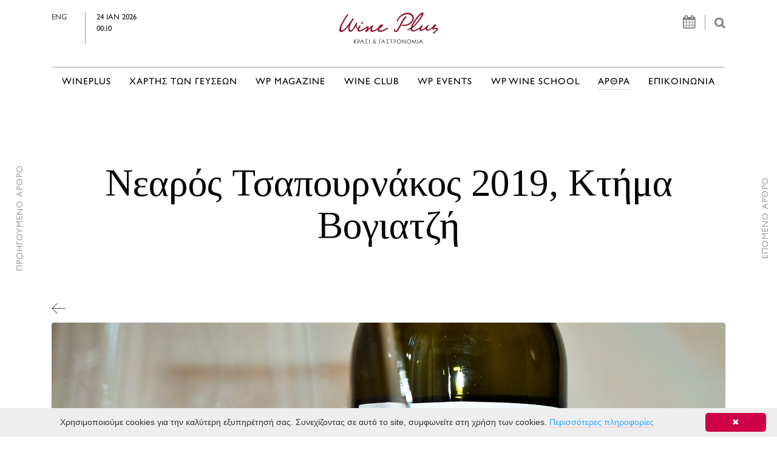

--- FILE ---
content_type: text/html; charset=UTF-8
request_url: https://wineplus.gr/el/articles/%CE%93%CE%B5%CF%85%CF%83%CF%84%CE%B9%CE%BA%CE%AD%CF%82_%CE%B4%CE%BF%CE%BA%CE%B9%CE%BC%CE%AD%CF%82-%CE%9D%CE%B5%CE%B1%CF%81%CF%8C%CF%82-%CE%A4%CF%83%CE%B1%CF%80%CE%BF%CF%85%CF%81%CE%BD%CE%AC%CE%BA%CE%BF%CF%82-2019-%CE%9A%CF%84%CE%AE%CE%BC%CE%B1-%CE%92%CE%BF%CE%B3%CE%B9%CE%B1%CF%84%CE%B6%CE%AE.158/
body_size: 19531
content:
<!DOCTYPE html>
<html lang="en">
    <head>
        <meta charset="utf-8">
        <meta http-equiv="X-UA-Compatible" content="IE=edge">
        <meta name="viewport" content="width=device-width, initial-scale=1">
        
        <meta name="description" content='Η οικογένεια Βογιατζή έχει τη δική της ιστορία στο οινεμπόριο, που καταγράφεται στις αρχές του προηγούμενου αιώνα. Από την τρίτη γενιά, ο Γιάννης μετά από σπουδές στην οινολογία στο πανεπιστήμιο του Bordeaux της Γαλλίας και σημαντική εμπειρία στην ελληνική οινοπαραγωγή, με τον αδερφό του Νίκο, μηχανολόγο, αποφάσισαν να επιστρέψουν στον Βελβεντό δημιουργώντας έναν νέο ιδιόκτητο αμπελώνα βιολογικής καλλιέργειας (7,8 ha) και ένα σύγχρονο οινοποιείο στην είσοδο της κωμόπολης, κοντά στη λίμνη Πολυφύτου. <br /><br />Μια επίσκεψη στο κτήμα περιλαμβάνει περίπατο στον αμπελώνα, ξενάγηση στο οινοποιείο και προβολή ενός πολυθεάματος με πολλαπλό ενδιαφέρον. Μέσα από τις φωτογραφίες και την αφήγηση, ξετυλίγεται φύλλο-φύλλο η ιστορία του τόπου και της οικογένειας, η δημιουργία του αμπελώνα και των κρασιών του κτήματος, η φιλοσοφία και η οινολογική άποψη των δημιουργών. Ολοκληρώνεται με τη γευστική δοκιμή των κρασιών τους.'>
        <meta name="keywords" content="">
        <meta NAME="Author" CONTENT="Wineplus">
        <meta NAME="Generator" CONTENT="Apogee Essence CMS">
         
        <meta property="og:url"   content="https://wineplus.gr/el/articles/Γευστικές_δοκιμές-Νεαρός-Τσαπουρνάκος-2019-Κτήμα-Βογιατζή.158/" />
        
        
        <meta property="og:title" content="Wineplus - Γευστικές δοκιμές - Νεαρός Τσαπουρνάκος 2019, Κτήμα Βογιατζή"/>
        <meta http-equiv="Content-Security-Policy" content="upgrade-insecure-requests">
        
        <meta property="og:description" content='Η οικογένεια Βογιατζή έχει τη δική της ιστορία στο οινεμπόριο, που καταγράφεται στις αρχές του προηγούμενου αιώνα. Από την τρίτη γενιά, ο Γιάννης μετά από σπουδές στην οινολογία στο πανεπιστήμιο του Bordeaux της Γαλλίας και σημαντική εμπειρία στην ελληνική οινοπαραγωγή, με τον αδερφό του Νίκο, μηχανολόγο, αποφάσισαν να επιστρέψουν στον Βελβεντό δημιουργώντας έναν νέο ιδιόκτητο αμπελώνα βιολογικής καλλιέργειας (7,8 ha) και ένα σύγχρονο οινοποιείο στην είσοδο της κωμόπολης, κοντά στη λίμνη Πολυφύτου. <br /><br />Μια επίσκεψη στο κτήμα περιλαμβάνει περίπατο στον αμπελώνα, ξενάγηση στο οινοποιείο και προβολή ενός πολυθεάματος με πολλαπλό ενδιαφέρον. Μέσα από τις φωτογραφίες και την αφήγηση, ξετυλίγεται φύλλο-φύλλο η ιστορία του τόπου και της οικογένειας, η δημιουργία του αμπελώνα και των κρασιών του κτήματος, η φιλοσοφία και η οινολογική άποψη των δημιουργών. Ολοκληρώνεται με τη γευστική δοκιμή των κρασιών τους.'/>
        <meta property="og:type" content="website" />
        <meta property="og:image" content="https://wineplus.gr/files/repository/20200210121221_Nearos_Tsapournakos_1110_2.jpg" />

        <meta property="og:image:secure_url" content="https://wineplus.gr/files/repository/20200210121221_Nearos_Tsapournakos_1110_2.jpg" />

        <meta property="og:image:type" content="files/repository/" />
        <meta property="og:image:width" content="200" />
        <meta property="og:image:height" content="200" />
        
        
        <meta name="twitter:card" content="summary_large_image">
        <meta name="twitter:site" content="Wineplus">
        <meta name="twitter:title" content="Wineplus - Γευστικές δοκιμές - Νεαρός Τσαπουρνάκος 2019, Κτήμα Βογιατζή">
        <meta name="twitter:description" content=" ">
        <meta name="twitter:image" content="https://wineplus.gr/files/repository/20200210121221_Nearos_Tsapournakos_1110_2.jpg">
        
        <link rel="shortcut icon" type="image/png" href="https://wineplus.gr/files/favicon.png"/>
        
        <!-- Font Awesome -->
        <link rel="stylesheet" href="https://maxcdn.bootstrapcdn.com/font-awesome/4.5.0/css/font-awesome.min.css">
        <script src="https://ajax.googleapis.com/ajax/libs/jquery/1.12.0/jquery.min.js"></script>
        
        <!-- Tinos Google Fonts -->
        <link href="https://fonts.googleapis.com/css?family=Tinos&subset=greek" rel="stylesheet">
        
        <!-- Bootstrap -->  
        <script src="https://iota.apogee.gr/jquery/tether.min.js"></script>  
        <script src="//iota.apogee.gr/bootstrap-4.0.0-alpha.6-dist/js/bootstrap.min.js"></script>
        <link rel="stylesheet" href="//iota.apogee.gr/bootstrap-4.0.0-alpha.6-dist/css/bootstrap.min.css">
        
        <!-- Remove accent from greek uppercase letters -->
        <script src="https://wineplus.gr/files/js/jquery.remove-upcase-accents.js"></script>
        
        <!-- Social Share Kit CSS (JS loads in footer) -->
        <link rel="stylesheet" href="/files/socialShareKit/dist/css/social-share-kit.css" type="text/css">
        <!-- <script type="text/javascript" src="https://platform-api.sharethis.com/js/sharethis.js#property=60103915fa4baf00143d797e&product=inline-share-buttons" async="async"></script> -->
        
        <style>
    /* *************************************** */
    /* **** GLOBAL STYLES FOR ALL WEBSITE **** */    
    /* *************************************** */ 
    @font-face {
        font-family: 'GillSans';
        src: url("https://wineplus.gr/files/fonts/GillSans/Gill-Sans-Hel.otf");
        font-weight: 500;
        font-size:1rem;     
    }  
    
    
    /* Tinos font */
    body {
        font-family: 'Tinos', serif !important;
        color:#090909;
        font-size: 1.2rem;
    }
    
    /* GillSans font */
    .header-top-row-date, .navbar-nav a, h5.title-with-lines, .news-item-title span, .button-style, .footer-content, .news-item-excerpt, .news-item-excerpt p, .font-resize span, .ssk-group, .ssk-group a, h3.announcement-date, .announcement-venue, .event-bottom-square, .letter, .subregion-item, .vertical-text-left, .vertical-text-right, .newsletter_popup h6, .wineclub_inlinemenu h3, .articles-section-title a, .articles-event-date, #more_button, .glossary-letter h1, .geografia-country h1, .glossary-word-definition p, .country-description, .geography-city-list ul li a, #who-wineplus, #what-wineplus, .variety-region h4, .variety-region a, .agenda th, .agenda span, .header-table td, .contact-form input, .contact-form-wrapper input, .form-line-magazine h6 {
        font-family: "GillSans", sans-serif !important;
    }  
    
    
    
    
    /* <a> element hover effect */
    a, a#current.nav-link.main-menu-hover, a#current /*, ul.press-page-categories>li>a#current, .search_results a.active*/ {
        text-decoration: none !important;
        position: relative !important;
        border-bottom: 1px solid #f6c7d6 !important;  
        color: inherit;  
        text-decoration: none !important;  
    }    
    
    a:after, a#current.nav-link.main-menu-hover:after/*, ul.press-page-categories>li>a#current:after*/ {
        content: "" !important;
        position: absolute !important;
        bottom: -1px !important;
        left: 0 !important;
        right: 0 !important;
        margin: 0 auto !important;
        width: 0 !important;
        border-bottom: 1px solid #f6c7d6 !important;
        -webkit-transition: width ease-out 350ms !important;
        transition: width ease-out 350ms !important;
        -webkit-transition-delay: 50ms !important;
        transition-delay: 50ms !important;    
    }    
    
    a:hover, a#current.nav-link.main-menu-hover:hover/*, ul.press-page-categories>li>a#current:hover*/ {
        border-color: transparent !important;
    }    
    
    a:hover:after, a#current.nav-link.main-menu-hover:hover:after/*, ul.press-page-categories>li>a#current:hover:after*/ {
        width: 100% !important;    
    }
    
    /* Top menu */    
    a.main-menu-hover:hover {
        color: inherit !important;    
    }
    
    a.main-menu-hover {
        border-bottom: transparent !important;
        text-decoration: none !important;
        position: relative !important;
        padding: 0px;
        line-height: inherit !important;
        color: inherit !important;
        
    }       
    
    a.main-menu-hover:after {
        content: "" !important;
        position: absolute !important;
        bottom: -1px !important;
        left: 0 !important;
        right: 0 !important;
        margin: 0 auto !important;
        width: 0 !important;
        border-bottom: 1px solid #f6c7d6 !important;
        -webkit-transition: width ease-out 350ms !important;
        transition: width ease-out 350ms !important;
        -webkit-transition-delay: 50ms !important;
        transition-delay: 50ms !important;
    }
    
    a.main-menu-hover:hover:after {
        width: 100% !important;    
    }    
    /* <a> element hover effect END */
    
    /* .nav-tabs a.main-menu-hover { padding:0.5em 1em; }
    .tab-pane {padding-top:20px; }
    .tab-pane .card-header { border-bottom:0px; }*/
    
    /* This class is used where we don't want to have hover underline effect */
    a.remove-hover-effect, a.remove-hover-effect:after/*, .vbox-next, .vbox-prev, .vbox-next:after, .vbox-prev:after*/ {
        border-bottom: 0px !important;    
    }
    
    .checkbox-items{
     margin-top:30px;   
        }
    
    .contact-form div input.radio-checkbox{margin-top:22px !important;}
    
    
    
    .button-style {
        height: 55px;
        width: 190px;
        border: 1px solid #979797 !important;
        background-color: transparent;
        border-radius: 0px !important;
        color: #4a4a4a;
        margin-top:20px;
        letter-spacing: 3px;
    } 
    
    .button-style:hover {
        cursor: pointer;   
        color: #fe5d5d; 
    } 
    
    /* Title with lines on the side */
    h5.title-with-lines {
        text-align: center;
        display: flex;
        flex-direction: row;
        justify-content: center;
        color: #4a4a4a;
        font-size: 0.95rem;
        margin-bottom: 30px;
        letter-spacing:2px;
        text-transform:uppercase;
        /* margin-bottom: 70px; */
    }
    
    h5.title-with-lines:before, h5.title-with-lines:after {
        content: '';
        flex-grow: 1;
        height: 2px;
        background-color: #cccccc;
        position: relative;
        top: 0.5em;
    }
    
    h5.title-with-lines:before {
        margin-right:45px;
    }
    
    h5.title-with-lines:after {
        margin-left:45px;
    }
    
    .content-container {
        margin-top: 196px;
    }
    
    /* ************************ */
    /* ******** HEADER ******** */    
    /* ************************ */    
    .header-container {
        background-color: #fff;
    }    
    
    .header-top-row {
        /*border-bottom: 2px solid #cccccc; */
        padding: 20px 0px 30px !important; 
    }
    
    .header-top-row-search {
        color: #7c7c7c; 
        text-align: right;
        font-size:1.2rem;
    }    
    
    .header-top-row-date {
        display: flex!important;
        justify-content:center;
        font-size: 0.8rem !important;  
    }
    .header-top-row-date a { color:#4c4c4c; }
    
    .header-top-row-search-icons {
        border-right: 1px solid #979797;
        padding-right: 15px;
        margin-right: 10px;  
        font-size:1.4rem;    
    }
    
    .header-top-row-date-icons {
        border-left: 1px solid #979797;
        padding-left: 18px;
        margin-left: 30px;
        display: table-cell;  
        color:#202020;
        
    }
@media (max-width: 768px){
    .header-top-row-date span a {
            display:block!important;
            padding-right:10px;
    }
    .header-top-row-search {
        margin-top:20px;
    }
}
    
@media (max-width: 767px){
     .header-top-row-search {
        margin-top:-30px;
     }
    .header-top-row-date {
        margin-bottom:25px!important;
    }
    .header-top-row-date{
        justify-content: space-between;
        margin:0px 20px;
        }
}
    
    
    .navbar { padding:0.5rem 1rem; }
    
    .navbar-toggleable-md { width:100%; }
    .navbar-toggleable-md .navbar-collapse { 
        border-top:2px solid #cccccc; 
        padding-top:13px;
    }
    
    .navbar-nav a { font-size: 0.95rem; text-transform:uppercase;white-space: nowrap;  }
    .navbar-light .navbar-nav .nav-link { color: #4a4a4a; letter-spacing:1px; }
    .navbar-toggleable-md .navbar-nav .nav-link { margin-left:0.95rem; margin-right:0.95rem; padding-left:0; padding-right:0; }
    
    /* ************************** */
    /* ******** HOMEPAGE ******** */    
    /* ************************** */  
    
    
    .newsletter_popup {position: absolute;
        top: 135px;
        z-index: 5;
        right: -90px;
        background-color: rgba(255, 255, 255, 0.8);
        padding: 20px;
    }
    .newsletter_popup h6 {letter-spacing:1px; color:#4c4c4c; margin-bottom:0.7rem;}
    
    
    .newsletter_popup .close {
        position: absolute;
        top: -40px;
        /*right: 30px;*/
        transition: all 200ms;
        font-size: 24px;
        font-weight: bold;
        text-decoration: none;
        color: #333;
    }
    
    
    
    
    
    /* Homepage slider */    
    .homepage-carousel {
        /* padding-bottom: 50px;
        border-bottom: 2px solid #cccccc;*/
    }
    
    #homepageSlider { margin-bottom: 50px;
    }
    
    #advertisementsBanner { border-bottom: 2px solid #cccccc;padding-top: 35px; padding-bottom: 50px; }
    #advertisementsBanner_home { border-top: 2px solid #cccccc;padding-top: 50px; padding-bottom:50px; }
    
    #homepageSlider .carousel-indicators, #CarouselWineClub .carousel-indicators { margin-right:3%; left:auto; }
    
    #homepageSlider .carousel-indicators li, #CarouselWineClub .carousel-indicators li {
        background-color: transparent !important;
        max-width: 10px !important;
        width: 10px !important;
        height: 10px !important;
        border-radius: 10px !important;
        border: 1px solid #666 !important;  
        margin-right:10px;
    }
    
    #homepageSlider .carousel-indicators .active, #CarouselWineClub .carousel-indicators .active {
        background-color: #ccc !important;
    }
    
    .carousel-inner {
        height:auto;  
    }
    
    #homepageSlider .carousel-inner > .carousel-item > a,    
    #homepageSlider .carousel-inner > .carousel-item > img,
    #homepageSlider .carousel-inner > .carousel-item > a > img {
        width:100%;
        margin:auto;
        min-height: initial;
    } 
    
    .carousel-caption {
        color: #000000 !important; left:3%; right:auto; text-align:left; width:38%; /* bottom:auto; top:325px; */ bottom:30px;
    }     
    .carousel-caption h2 { font-size:3rem; font-weight:bold; } 
    
    /* html body div.container.content-container div.row div.col-md-12.homepage-carousel div#homepageSlider.carousel.slide div.carousel-inner div.carousel-item { height:460px; overflow-y:hidden; } */
    
    #carousel-inner-banner div a{
        height:auto;
        
    }    
    
    .carousel-item a {
        display:block;
        
        
        /*height:460px;*/
    }
    
    #homepageSlider  .carousel-item a {
        height:460px;
    }
    
    /* Advertisement banner */
    
    .advertisement-banner {
        /*padding-top: 35px;   */ 
    } 
    #advertisementsBanner2 {
        padding-bottom: 10px;   
    }    
    
    .carousel-inner > .carousel-item > a {
        width: 100%;
        margin:0 auto;    
    }
    
    .carousel-inner > .carousel-item > a > img{
        margin:0 auto;     
    }   
    /* News */
    
    .item-category {
        /* border-bottom: 2px solid #fe6868;*/
        display: table !important;   
        line-height:90%; 
    }    
    
    .news-item, .other-event-item {
        margin: 0px 0 40px 0;    
    }    
    
    .news-item-image {
        max-height: 230px;
        /*   max-height: 45%;*/
        height: 45%;
        overflow: hidden;
        width: 100%;
        margin-bottom: 40px;  
    }    
    
    .news-item-image>img {
        width: 100%;    
    }
    
    .news-item-title {
        margin-bottom: 20px; 
        min-height:91px;   
    }   
    
    .news-item-title>span {
        font-size: 0.8rem;  
        letter-spacing:2px;  
        display: block;
    }
    
    
    .news-item-title > span.item-category { /*font-size: 0.65rem;*/ margin-bottom:8px; text-transform: uppercase; }
    
    .news-item-title > a {
        font-weight: 700;
        color: #4a4a4a;
        font-size:1.1rem;  
        /*line-height: 2em; */ 
    }
    .news-item-title a.remove-hover-effect:hover { color: #6a6a6a; }
    
    .news-item-date { color:#4a4a4a; min-height:18px; }
    
    .news-item-excerpt { color: #818181; }
    
    .homepage-banners {
        /* padding: 5px; 
        background-color: #ffff;*/
        border: 2px solid #d2d2d1;
        text-align: center;
        padding: 10px;
    } 
    .homepage-banners .banner1, .homepage-banners .banner2 {
        /*width: 300px;
        height: 250px;
        margin-left: auto;
        margin-right: auto;
        margin-top: 18px;
        margin-bottom: 18px;*/
        border-right:2px solid #ffffff;
        border-left:2px solid #ffffff;
        border-bottom: 2px solid #fff;
    } 
    .homepage-banners .banner1 { border-top: 2px solid #fff; /*padding-bottom:40px;*/ }
    .homepage-banners .banner2 { border-top:0px; /*padding-top:20px;*/ }
    .homepage-banners .banner1 > img, .homepage-banners .banner2 > img {
        width: 100%;    
    }
    
    /* WPmag */
    .wpmag-container {
        border-top: 2px solid #cccccc;
        padding-top: 75px;
        padding-bottom:50px;
        margin-top: 40px;
    }  
    .wpmag-container h2 { font-size:3rem; }
    
    /* ****************************** */
    /* ********* TEMPLATE 3 ********* */    
    /* ****************************** */
    
    .carousel-inner .carousel-item .slider_text { padding-left:1rem; }
    
    
    /* ************************** */
    /* ********* FOOTER ********* */    
    /* ************************** */
    /* Newsletter */  
    .footer-newsletter-container {
        border-top: 2px solid #cccccc;
        padding-top: 4.3rem;
        padding-bottom: 4.7rem;
        letter-spacing:1px;
    }
    
    .footer-newsletter-container-title {
        padding-top: 21px;
        color: #9b9b9b;
        letter-spacing:2px;
    }    
    
    .newsletter-subscription-input {
        height: 55px;
        border: 1px solid #9b9b9b;
        border-right: 1px solid #cfcfcf;
        background-color: transparent;
        padding-left: 20px;  
        -webkit-appearance: none;
        border-radius: 0; 
        font-size: 0.75rem;
        letter-spacing: 1px;
        padding-right: 25px;
        color: #9b9b9b;
    } 
    
    .newsletter-subscription-input::placeholder {
        color:black;
        
    }     
    
    .newsletter-subscription-submit {
        height: 55px;
        border-top: 1px solid #9d9d9d !important;
        border-right: 1px solid #9d9d9d !important;
        border-bottom: 1px solid #9d9d9d !important;
        background-color: transparent;
        border-radius: 0px !important;
        color: #9b9b9b;
        width: 55px;
        margin-left: -5px;
        margin-top: -3px;
        vertical-align: bottom !important;
    }
    
    .footer-content { margin-top:100px; }
    .footer-content, .footer-content a { letter-spacing:2px; color:#9b9b9b; }
    
    .footer-content h6 {
        color: #666;
        font-size: 0.75rem;
    }
    
    /* Footer's menu */
    .footer-content-main {
        margin-bottom: 30px;  
        /*letter-spacing:1px;  */
    }
    
    .footer-content-main ul {
        list-style: none;
        padding-left: 0px;
        text-transform: uppercase;
    }
    .footer-content-main li { line-height:100%; }
    .footer-content-main a {
        color: #666;
        font-size: 0.75rem;
    }
    
    .footer-social-networks {
        padding-left: 5px !important;
        margin-top:25px;
    }
    
    .footer-social-networks>li {
        display: inline-block;
    }
    
    .footer-social-networks>li>a {
        padding-right: 20px;
    }
    
    .footer-social-networks .fa-lg {
        font-size: 2rem;
        line-height: 1em;
    }    
    
    .footer-content-bottom {
        font-size: 0.6rem;
        color: #9b9b9b;
        padding-top: 5px;
        padding-bottom: 70px;
        border-top: 2px solid #cccccc;
    }
    .footer-content-bottom a { font-size: 0.6rem;
        color: #9b9b9b; }
    .footer-terms-conditions {
        text-align: right;
    }     
    
    .meetings{
        margin-top:40px;
        
    }
    
    .announcement-date{
        text-transform:uppercase;
    }
    
    .event-bottom-square span{
        text-transform:uppercase;
    }
    
    .event-category{
        background-color:#aa1917;
        height: 270px;
        margin-right:10px;
        text-align: center;
position:relative;
    }
    .event-category img{
        padding-top: 65px;
        height: 180px;
    }
    
    .contact-form-wrapper > .contact-form-input > input{
        
        height: 55px;
        border: 1px solid #9d9d9c;
        background-color: transparent;
        padding-left: 20px;
        width: 100%;
        letter-spacing: 1px;
    }
    .contact-form-wrapper > .contact-form-input {
        width: 30%;
    }
    .contact-form-wrapper > .contact-form-textarea {
        width: 100%;
        margin-top: 35px;
    }
    .contact-form-wrapper > .contact-form-textarea > textarea {
        height: 200px;
        border: 1px solid #9d9d9c;
        background-color: transparent;
        width: 100%;
    }
    .contact-form-wrapper, .contact-form-bottom {
        display: flex;
        flex-wrap: wrap;
        justify-content: space-between;
        margin-top: 28px;
    }
    .contact-form-contact-details > .contact-form-contact-details-title > h6 {
        color: #000;
        margin-bottom: 2px;
        font-size: 0.8rem;
        font-weight: 500;
    }
    .contact-form-contact-details-title {
        width: 110px;
        border-bottom: 1px solid #000;
        margin-bottom: 15px;
    }
    .contact-form-contact-details a{
        color:#706f6f;
        /* font-size:13px;*/
    }
    .contact-form-container {
        background-color: #f2f2f2;
        padding: 30px 0 100px;
        padding-right: 0px;
        padding-left: 0px;
    }
    
    
    .inpage_links a { text-transform:uppercase; }
    
    /**** BETTER TO BE MOVED TO LAZAROS STYLE ****/
    
    .glossary-letter { border-top:6px solid #d4d4d4; margin:20px 0px 0px; padding-top:20px; }
    .glossary-letter h1 { font-size: 2rem; padding-top:10px; }
    .glossary-letter span { 
        margin-top: -220px;          
        padding-bottom: 220px; 
        display: block; 
    }
    .glossary-word { padding-left:30px; }
    
    .geografia-country { border-top:6px solid #d4d4d4; margin:20px 0px 0px; padding-top:20px; }
    .geografia-country h1 { font-size: 1.1rem; text-transform:uppercase; letter-spacing:2px; padding-top:10px; }
    .geografia-country span {
        margin-top: -220px;          
        padding-bottom: 220px;
        display: block;
        pointer-events:none;
    }
    .geografia-area { padding-left:0px; }
    
    .glass-icon { border-bottom:6px solid #d4d4d4; padding:35px; }
    
    a.button-style, a.button-style:hover { border:1px solid #979797!important; display: block; text-align: center;
        padding-top: 25px;
        height: 70px;
        width: 230px;
        color: #979797;}
    
    .contact-form-submit {
        height: 55px;
        width: 55px;
        border: 1px solid #9d9d9c !important;
        background-color: transparent;
        border-radius: 0px !important;
        color: #4c4c4c;
    }
    
    
   
    
    html body div.container.content-container div.row div#sauvignon-img-div.col-md-12 div#CarouselWineClub.carousel.slide div.carousel-inner div.carousel-item div.row div.col-md-7 { height:343px; }
    
    html body div.container.content-container div.row div#sauvignon-img-div.col-md-12 div#CarouselWineClub.carousel.slide div.carousel-inner div.carousel-item div.row div.col-md-7 img.img-fluid { border-right: 1px solid #a6a6a6;
        
        padding-right: 2.1rem; }
    
    
    .form-line-magazine h6 { letter-spacing:1px; }
    
    
    .object {
    position: absolute;
    -webkit-transition: all 2s ease-in-out;
    -moz-transition: all 2s ease-in-out;
    -o-transition: all 2s ease-in-out;
}
  /*  .event-category:hover .rotate360cw {
    transform: rotate(15deg);
    -webkit-transform: rotate(15deg);
    -o-transform: rotate(15deg); 
    -moz-transform: rotate(15deg);
}*/
    
    
   @keyframes bell {
  0% { transform: rotate(0); }
  10% { transform: rotate(30deg); }
  20% { transform: rotate(0); }
  80% { transform: rotate(0); }
  90% { transform: rotate(-30deg); }
  100% { transform: rotate(0); }
}
    
    
 /*@keyframes ring {
    0% {
        transform: rotate(35deg);
    }
    12.5% {
        transform: rotate(-30deg);
    }
    25% {
        transform: rotate(25deg);
    }
    37.5% {
        transform: rotate(-20deg);
    }
    50% {
        transform: rotate(15deg);
    }
    62.5% {
        transform: rotate(-10deg);
    }
    75% {
        transform: rotate(5deg);
    }
    100% {
        transform: rotate(0deg);
    }
}  */ 
    
    @keyframes ring {
    0% {
        transform: rotate(5deg);
    }
    10% {
        transform: rotate(-10deg);
    }
    20% {
        transform: rotate(15deg);
    }
    30% {
        transform: rotate(-15deg);
    }
    40% {
        transform: rotate(15deg);
    }
    50% {
        transform: rotate(-15deg);
    }
    60% {
        transform: rotate(15deg);
    }
    70% {
        transform: rotate(-15deg);
    }
    80% {
        transform: rotate(15deg);
    }
    90% {
        transform: rotate(-10deg);
    }
    100% {
        transform: rotate(0deg);
    }
}  
   
    
   
   .event-category:hover .rotate360cw {
  animation: ring 5s ease;
}
.event-category:hover .rotate360cw * {
  display: block;
  margin: 0 auto;
  background-color: #fff;
  box-shadow: 0px 0px 15px #fff;
} 
    
.event-top-square:hover .rotate360cw {
  animation: ring 5s ease;
}
.event-top-square:hover .rotate360cw * {
  display: block;
  margin: 0 auto;
  background-color: #fff;
  box-shadow: 0px 0px 15px #fff;
} 

 
    
    
</style> <!-- style_css -->
        <style>
  
/*
    @media (max-width: 1415px) {
        .header-top-row-search {
           padding-right:100px;   
        }
    }
    @media (max-width: 1200px) {
        .fa-calendar {
           display:none; 
        }
         .newsletter_popup {
           display:none;
        }
    }  
 
    @media (max-width: 992px) {
        .navbar-toggler.navbar-toggler-right {
            margin-right: 88px; 
            margin-top: -83px;
    }
    }  
    
    @media (max-width: 768px) {
        .navbar-toggler-right {
            left: 3rem;
            top: 1rem;
        }
        .header-top-row-date {
            margin-bottom:60px;
            padding-left:100px;
        }
         .header-top-row-search-icons {
            display:none;
        }
         .navbar-toggler.navbar-toggler-right {  

        }
         .header-top-row-search {
            margin-top: -30px;
        }
    } 
    
    @media (max-width: 400px) {
        .navbar-toggler-right {
            left: 3rem;
            top: 1rem;
    }
    }
*/ 
    
    img {
      max-width: 100%;   
      height: auto;  
    }
    
    @media (max-width: 1200px) {
        .navbar-toggleable-md .navbar-nav .nav-link {
            margin-left: 6px;
            margin-right: 6px;
        }
       #homepageSlider  .carousel-item a {
        height:360px!important;
       }
       .event-top-square, .event-bottom-square{height:223px;}
    }
    
    @media (max-width: 992px) {
        .header-top-row {
            padding-bottom:0!important;   
        }
        .title-with-lines {
           /* margin-bottom:0!important; */
        }  
         #homepageSlider  .carousel-item a {
            height:220px!important;
         }  
    }
         
    @media (max-width: 768px) {
        
        
        .wineplus-section-title {
           font-size: 3rem!important;   
        }
         .header-top-row-date {
           margin-bottom: 35px;
           display:block;
           text-align:center;
           padding-left:0;
           padding-right:0;
        }
         .header-top-row-date-icons{
           display:block;
           margin-left:0;
           margin-right:0;
           padding-left:0;
        }
        .newsletter_popup {
           display:none;
        
        }
        .navbar-toggler.navbar-toggler-left {
           margin-top:-45px;
        }
        .header-top-row-search-icons {
           display:none;
        }
        .header-top-row-date span a{
           display:none;
        }
        .header-top-row-date-icons {
           border-left:none;
        }
        .carousel-caption h2 {
          font-size: 1.8rem;
        }
        #search_input {
          font-size:16px!important;
        }
        .wpmag-container div h2 {
          font-size:2rem;
        }
    
        .wpmag-container div.col-md-5{
          padding-left:0!important;
        }
        .wineplus-magazine-header div {
           margin-top:0;
    
        } 
         
        .carousel-magazine {
           margin-bottom: 0!important; 
        }
        .form-line-magazine div h6 {
           text-align:center;
        }
        .wpmag-container div.col-md-5 h2,
        .wpmag-container div.col-md-5 a {
           margin-left:15px;
        }
    }
 
   @media (max-width: 540px) {
        
        #homepageSlider  .carousel-item a {
            height:160px!important;
       }
        
        
        .header-top-row-search {
            margin-right:10px   
        }

        .wpmag-container div h2 {
          font-size:1.6rem;
        }   
        .content-container {
          margin-left: 10px;
          margin-right: 10px;
       } 
    }   
    
    @media (max-width: 449px) {
        .wineplus-section-title {
           font-size: 2.5rem!important;   
        }    
     #homepageSlider  .carousel-item a {
            height:140px!important;
       }
    }   

   
    
    
 
    
    /* MAGAZINE */
    
   
    
    .form-line-magazine h6{
        font-size: 0.8rem;
        margin-top: 10px;
        margin-left: 35px;
    }
    .contact-form div input{
        width:90%;
        margin-top:30px;
        height:80%;
        letter-spacing: 1px;
        border: 1.7px solid black; 
        padding-left:10px;
    } 
    
    .contact-form div input.radio-checkbox{
        width:auto;
        margin:40px 0px 0px 20px;
        height:auto;
        letter-spacing: 1px;
        border: 1.7px solid black;
        padding-left:10px;
        
    } 
    .contact-form div span.event{
        font-family: "GillSans", sans-serif !important;
        }
    .contact-form div .eventsubmit{
        margin-right:53px;
        }
    
    
    #payment-info  {
       margin-top:30px; 
        text-align:left;
    }    
    
    #submit_button {
       margin-top:20px;
        margin-right:15px;
        background-color: white;
        
        border: 1.7px solid black; 
    }
    #subscribers-text{
       margin-left:15px; 
    }
     
    .checkbox-items input{
       height:100%; 
    }    

    .checkbox-items h6{
       font-size:0.8rem; 
       margin-top:42px; 
       margin-bottom:-4px; 
        font-family: GIL SANS-SERIF;
    }    
    
    .form-bottom-section {
       margin-top:20px; 
    }
    
    .form-bottom-section div p {
       margin-top:25px; 
    }

    .form-bottom-section div input{
       width:40%;
       height: 60%;
       margin-right: 35px!important;
       color:#999999;
    } 
    .radio-checkbox {
        margin-left:-25px;   
        -webkit-appearance: checkbox; /* Chrome, Safari, Opera */
        -moz-appearance: checkbox;    /* Firefox */
        -ms-appearance: checkbox;    
    }
    /* AGENDA */
    
    .agenda-wrapper {
        /*background-color: #d6d6d6;*/
        padding: 15px 40px;
    }
    
    .agenda-wrapper table {
        width: 100%;
        font-size: 14px;
    }
    
    .agenda tr td {
        border: 1px solid #d6d6d6;
    }
    
    /*.agenda-wrapper table tbody tr td:last-child {
        border:none;
    }
    
    .agenda .week:last-child {
        border:none;
    }*/
    
    .header-table {
        margin-top:10px;
        margin-bottom:20px;      
    }        
    
    .header-table tr:first-child {
        text-align: center;
        font-size:1.1rem;
        text-transform:uppercase;
    }
    
    .agenda .week td:nth-child(6), .agenda .week td:nth-child(7) {
        background-color: #eeeeee;
    }
    
    .header-table td {
        padding: 4px;
        border:none;
        letter-spacing: 1px;
        font-size: 1.2rem;
    }
    
    .day-names {
        text-align: center;
        /* border-bottom: 1px solid white; */
    }
    
    .agenda th {
        border:none;
        width: 14.2857%;
        height: 22px;
        font-size:1rem;
        /*text-align: center;*/
        padding-left:10px;
        font-weight:normal;
    }
    
    table.agenda {
        font-size: 1rem;    
    }
    
     select[name="wsg_MFK_keyword[]"] {
        height: 150px;
      
    }
    
    .agenda .week { /*border-bottom: 1px solid #d6d6d6;*/  height: 150px; line-height:1; }
    table.agenda td {
        width: 14.2857%;
        padding: 6px 5px;
        vertical-align: top;
    }
    
    table.agenda td.blur {
        color:#ccc;
    }
    
    .agenda span {
        width: 30px;
        display: block;
        text-align: center;
        line-height: 27px;
        padding-top:3px;
        padding-right:1px;
    }
    .agenda .today span {
        background-color: #767676;
        border-radius: 50%;
        color: #ffffff;
    }
    
    .agenda .has_event span {
        background-color: #cf0048;
        border-radius: 50%;
        color: #ffffff;
    }
    
    .agenda td div {
        padding-left: 10px;
        font-size: 0.95rem;
    }

    
    .agenda-activities {
        margin-top: 60px;   
        
    }        
    
    .agenda-container a div.event-top-square {
        background-color: black;
    } 

    /* WP MAGAZINE */
    @media (max-width: 1199px) {
        .wp-logo img {
            margin-top:80px;   
        
    }       
    .carousel-item div img{
        /* height: 580px!important; */
    }   
    }        
    
    @media (max-width: 768px) {
        .wp-logo img {
        margin-top:10px!important;  
        margin-left:0px!important;
    }
    
    
    
    .old-magazines-heading {
        margin:0px 0px!important; 
    }
    .carousel-item div img{
        /* height: 200px!important;*/
    }   
    } 
    
    .wp-image img {
        width:100%;
        height:100%;   
        
    } 
    .wp-image, .wp-title, .wp-logo  { 
        margin-top:90px;
    }
    .wp-title h4{
        font-size:0.8rem;
        padding-top:50px;   
    }        
    
    .social-networks-list {
        list-style-type: none;
        white-space:nowrap;
        overflow-x: auto;     
        
    } 
    
    .wp-logo img{
        width:120px;
        height:80px;
        margin-left:-190px;
    }        
    .social-media-icons   {
        width:100%    
    }        
    
    .social-networks-magazine {
        max-width:100%!important;       
    }        
    
    .social-networks-list li {
        display: inline-block; 
        padding-left:30px;
        
    }        
    
    .social-networks-list li a i{
        color:#a8a8a8;
        
    }    
    
    .wp-magazine-line {
        width:100%;
        margin-bottom:40px;   
        margin-top:30px;   
    }
    
    .old-magazines-heading  {
        font-size:0.7rem;
        margin: 10px 0px 100px 7px;
        text-align:center;   
    } 
    
    .carousel-item div img{
        /*
        height: 374px;
        width: 309px; 
        */  
    }
    
   #carouselWPMagazine .carousel-indicators {
        position:relative;
        margin-top:80px;   
        text-align:center;   
        white-space:nowrap;
        overflow-y: hidden;   
    }        

     .carousel-indicators li {
        text-indent: 0;
        background-color: transparent;
        max-width: 22px; 
        font-size:1.1rem;
        height:auto;
    }

    
    #carouselWPMagazine .carousel-indicators li:hover {
        border-bottom: 1px solid #4d95d1 !important;   
      /*  cursor:pointer;  */ 
    }
    
    #carouselWPMagazine .carousel-indicators li.active{
    background-color: transparent;
        border-bottom: 1px solid #4d95d1 !important;   
        /*cursor:pointer;  */
    }    
   
    .carousel-magazine  {
        margin-bottom:80px;      
        
    } 
    
    
    .column-seperate{
        
        -webkit-column-count: 2; /* Chrome, Safari, Opera */
        -moz-column-count: 2; /* Firefox */
        column-count: 2;
        
        -webkit-column-gap: 40px; /* Chrome, Safari, Opera */
        -moz-column-gap: 40px; /* Firefox */
        column-gap: 40px;
        
    }   
   
    .fa2x{display: none;} 
    /* VARIETIES */ 
    
    
    @media (max-width: 1199px) {
        /* .glass-icon {
        margin-left: -60px!important;
    }*/
    }    
    
    @media (max-width: 992px)  {
        /*.glass-icon {
        margin-left: -60px;
    }*/
        .wine-variety-title {
            font-size: 1.3rem; 
        text-align: center;  
    }    
    }     
    
    @media (max-width: 768px)  {
        /*.glass-icon {
        padding-left:200px;
    }*/
        .wine-variety-title {
            font-size: 1.1rem; 
        padding-right:40px!important;  
    }
    #wine-variety-line {
        width:100%!important;   
    }
    
    /*.wine-varieties div {
    width:50%!important;   
    }  */  
    }     
    
    
    .wine-varieties {
        margin-bottom: 60px;     
    } 
    .wine-varieties a {
        margin:0px 20px;     
    }    
    
    .varieties-region {
        width:90%;        
        padding-bottom:3px; 
        padding-left:40px;
    }
    .varieties-region a{
        border-bottom:1px solid #b5b5b5!important;
        display:block;
        padding-bottom:3px;
    }
    .varieties-region span { margin-top: -190px; padding-bottom: 190px; display:block;pointer-events:none; }
    /*.wine-varieties div a {
    border-bottom:none!important;    
    
    }   
    
    .varieties-region:hover {
    text-decoration: none;       
    }*/ 
    
    #wine-variety-line {
        height:6px;    
        background-color: #a6a7a8;   
        width:45%;
        margin-left:0;
        margin-top:0px!important;    
    }        
    
    .wine-variety-title {
        letter-spacing: 2px; 
        font-size: 1.2rem;
        text-align:center;
    }        
    
    .glass-icon {
        /* margin-left:-35px;*/
        
    }    
    
    .variety-region  {
        margin-bottom:50px;    
        border-top: 6px solid #d4d4d4;
        margin: 40px 0px 0px;
        padding-top: 40px;
    }  
    .variety-region span {
        margin-top: -220px; padding-bottom: 220px; display:block;
    }
    
    .variety-region-winetype {
        width:80%!important;               
    }
    
    /* GLOSSARY */ 
    
    
    
    .glossary-word h3, .geografia-area h3 {
        font-size:1rem;     
        
    }
    
    .geography-city-list ul li{  
        list-style-type: none;
        display: inline; 
        padding-right:40px;
        
    }
    .geography-city-list ul{  
        margin-bottom:0!important;
        padding-left:0px;
    }
    
    
    .geography-city-list ul li a{
        border-bottom:none!important;     
        
    }
    
    .glossary-word h3 a, .geografia-area h3 a{
        border-bottom:none!important;      
    }    
    
    
    
    .word-definition { border-bottom:2px solid #dedede; padding:10px 0px; }
    .word-definition p { margin-bottom:0px; }
    .word-definition:last-child { border-bottom:0px; }
    .word-definition:hover  {
        background-color:#eeeeee;     
    }
    
    .country-description  {
        padding-left:170px;     
    }        
    
    /*ARTICLES*/
    
    .articles-submenu {
        border-top:none!important;
        padding-bottom:2px!important;  
        margin-bottom:70px;     
    }  
    
    .articles-submenu a {
        padding-bottom:0px; 
    }    
    
    .nav-link  {
        border-bottom:none!important;
        border: 0px;     
    }  
    
    a.main-menu-hover.nav-link.active{
        
        border: 0px;
        
    }  
    
    /*
    .nav-item:hover { 
    border-bottom: 1px solid #ff0000;    
    }       
    
    
    
    .articles-img-div {
    background-color:#000;
    width:100%;
    height:300px;
    margin-bottom:30px;   
    }        
    */ 
    
    .articles-single { margin-bottom:70px; }
    
    .articles-events-info {
        margin-bottom:30px; 
        
    }        
    
    .articles-section-title {
        padding-bottom:3px;   
        font-size:0.8rem;
        overflow: hidden;
        white-space: nowrap;   
        text-transform:uppercase;
        letter-spacing:2px;
    }       
    .articles-event-date {
       
         font-size: 0.8rem;
   letter-spacing: 2px;
   display: block;
   color: #4a4a4a;
    } 
    
    .articles-event-title {
       
   font-weight: 700;
   color: #4a4a4a;
   font-size: 1.1rem;
        
    }   
    .articles-event-title a:hover {
        color: #4a4a4a;
    }
    
    .articles-event-description {
        font-size:1rem;
        color:#8a8b8c;   
    }  
    
    #more_button { font-size: 0.9rem;
        
        letter-spacing: 1px; }
    
    /* GEOGRAPHY */ 
    
    .region-img { 
        width:100%;
        /*margin-top:25%;*/
        padding-top:20px;     
        
    }        
    .regions-info-div {        
        padding-left:100px;
        padding-bottom:10px;
    }     
    
    #geography-title {
        padding-top:1px;        
    }
    
    
    .alphabet   {
        margin-bottom:10px;
        color: #d4d4d4;     
    }       
    
    .alphabet  a {
        color: #575757;     
    }       
    
    .letter   {
        margin-right: 19px;
        /*cursor:pointer;  */  
    } 
    
    .region-div {
        margin-top:50px;     
        background-color: #e5e5e5; 
        width:100%;
        /*height:210px;   */  
    }
    
    .region-img-div { padding-bottom:20px; padding-left:25px; }
    
    .region-div-2 {
        margin-top:70px;     
        background-color: #e6e6ff; 
        width:100%;
        height:200px;     
    }
    .subregion-row-2,    
    .subregion-row  {
        width:100%;
        padding-top:7px;     
        /*border-top: 1px solid #fff;  */   
    }
    
    
    .row div.subregion-item {
        /*padding-right:50px;
        padding-left:0px!important;   */
        padding:15px 0px; 
        text-transform:uppercase; 
        border-top:1px solid #fff;
        font-size:0.9rem;
        /*margin-bottom:5px; */
    }    
    .row div.subregion-item a { color:#343434;  }
    
    .region-title {
        padding-top:20px; 
        font-size:1.7rem;      
    }   
    
    #region-4 {
        margin-bottom:150px;    
    }
    
    /*.letter:hover,
    .letter:hover {
    cursor:pointer;
    }  */      
    
    /* SUBMENU */    
    .dropdown-menu {
        /*width:150%; */
        opacity:0.9;  
        filter: alpha(opacity=90); 
        border:none; 
        border-radius:0!important; 
        margin-left:17px;    
    }
    
    .dropdown-menu li a {
        text-transform: uppercase;     
        color: #4a4a4a;
        padding-left:12px;
        text-decoration:none;
        padding-right: 12px;
        white-space: nowrap;        
    }
    
    .navbar-nav li ul li:before {
        content: "";
        display: block;    
        border-bottom: 1px solid #4a4a4a;
        width:12%;
        margin-left:12px; 
        margin-top:10px;
        margin-bottom:3px;   
        
    }        
    
    /* WINE PLUS SECTION */ 
    
    @media (max-width: 768px) {
        .inpage_links div {
            width:50%;
    }  
    }        
    
    
    .wineplus-section-title {
        font-size:4rem;   
        margin-top:70px;
        margin-bottom:90px;
    }
    
    .wineplus-img {
        /* height:560px; */
        width: 100%;
        margin-bottom:150px;
    }
    
    .column-style {
        /*margin-top:150px;*/
        margin-bottom:70px;
    }   
    
    #who-wineplus,
    #what-wineplus  { 
        font-size:0.9rem;    
    }
    
    #who-wineplus a,
    #what-wineplus a  {
        color:#737373;    
    } 
    
    .wineplus-page-hr{
        margin-bottom:2.8rem!important;
        margin-top:0px!important;
        border-top:2px solid #cccccc;  
    }     
    
    #who-wineplus a:hover,
    #what-wineplus a:hover   {
        color: #333333;
        text-decoration:none;
        border-bottom: 1px solid #d62037;
        -webkit-transition: border-bottom 0.1s, color 0.1s;
        transition: border-bottom 0.1s, color 0.1s;   
    }        
    
    /*#p-hr {   
    margin-top:100px;;
    margin-bottom: 50px;
    background-color:b0b0b0;   
    } */
    
    p {
        font-family:'Tinos', serif !important;
        
    }
    
    .wine-plus-content {
        /*  font-family:'Tinos', serif !important;  */
        font-size:1.2rem;
    }    
    
    #who-we-are {
        padding-top: 230px;
        margin-top: -230px;
        /*margin-bottom:80px;*/
    }
    
    #what-we-do {
        padding-top: 230px;
        margin-top: -230px;
        /*margin-bottom:80px;   */
    }
    
    /* ---------------- */
    
    /* WINECLUB */
    @media (max-width: 768px) {
        .wineclub_inlinemenu {
            width:100%!important; 
        
    }     
    
    } 
    
    @media (max-width: 507px) {
        .wineclub_inlinemenu h3 {
            display:block!important;
        
    }    
    
    }
    
    .wineclub_inlinemenu {  }
    
    .wineclub_inlinemenu h3 { padding-right:20px; display:inline; font-size:0.9rem; } 
    .wineclub_inlinemenu a { color:#737373; border-bottom: transparent !important; }
    
    
    
    
    /* NOTES SECTION */
    
    #notes-quote {
        margin-top:60px;
        margin-bottom:60px;  
    }
    
    #notes-img   {
        margin-bottom:40px;       
    }        
    
    #first-paragraph  {
        margin-top:50px;
    }    
    
    /*
    .vertical-text-left {
        position:fixed;
        top:800px;
        margin-left: -45%; 
        margin-top: -300px;     
        transform: rotate(270deg);
        transform-origin: left top 0;
        color:#a6a6a6;
        position:relative;
        font-size:0.9rem;           
    }
    
    .vertical-text-left {
        position: fixed;
        top: 50%;
        margin-left: -12%;
        margin-top: 12%;
        transform: rotate(270deg);
        transform-origin: left top 0;
        color: #a6a6a6;
        font-size: 0.9rem;
 
    }
   */ 
    .vertical-text-left {
        position: fixed;
        top: calc(50vh + 200px);
        left: 12%;
        transform: rotate(270deg);
        transform-origin: left top 0;
        color: #a6a6a6;
        font-size: 0.9rem;
        width:400px;
        text-align:center!important;
        z-index:100;
    }
  /*
    .vertical-text-right {
        position:absolute;
        right:50px;
        top:800px;
        margin-right: -45%;
        margin-top: -420px;   
        transform: rotate(270deg);
        transform-origin: right top 0;
        color:#a6a6a6;
        font-size:0.9rem;    
    }      
    */
      
    .vertical-text-right {
        position:fixed;
        right: 12%;
        top: calc(50vh - 200px);
        transform: rotate(270deg);  
        transform-origin: right top 0;
        color: #a6a6a6;
        font-size: 0.9rem; 
        width:400px;
        text-align:center!important;
        z-index:100;
    }
    
    
    .vertical-text-left a, .vertical-text-right a {
        color:#a6a6a6; 
        letter-spacing:1px;
    }
    
    /*.vertical-text-left a:hover,
    .vertical-text-right a:hover {
    border-bottom:none;
    text-decoration:none;  
    }*/
    
    @media (max-width: 1600px) {
        .vertical-text-left {
          left:9%;
    }
    .vertical-text-right {
          right:9%;
    }
    }
    
    @media (max-width: 1497px) {
        .vertical-text-left {
          left:8%;
    }
    .vertical-text-right {
          right:8%;
    }
    }
    
    @media (max-width: 1400px) {
        .vertical-text-left {
            left:7%;
    }
    .vertical-text-right {
        right:7%;
    }
    }
    @media (max-width: 1370px) {
    .vertical-text-left {
          left:5%;
    }
    .vertical-text-right {
          right:5%;
    }
    }
    @media (max-width: 1355x) {
   .vertical-text-left {
          left:4%;
    }
    .vertical-text-right {
          right:4%;
    }   
    
    }
    
    @media (max-width: 1335px) {
   .vertical-text-left {
          left:3%;
    }
    .vertical-text-right {
          right:3%;
    }   
    
    }
    
    @media (max-width: 1315px) {
   .vertical-text-left {
          left:2%;
    }
    .vertical-text-right {
          right:2%;
    }   
    
    }
    
    @media (max-width: 1215px) {
   .vertical-text-left {
          left:1%;
    }
    .vertical-text-right {
          right:2%;
    }   
    
    }
    
    
   @media (max-width: 999px) {
   .vertical-text-left {
          left:0.5%;
    }
    .vertical-text-right {
          right:2%;
    }   
    
    }
    
    @media (max-width: 767px) {
        .vertical-text-left {
          left:8%;
    }
        .vertical-text-right {
          right:7%;
    }   
    
    }
    
        @media (max-width: 668px) {
        .vertical-text-left {
          left:5%;
    }
        .vertical-text-right {
          right:3%;
    }   
    
    }
    
    @media (max-width: 592px) {

    .vertical-text-left {
           
            
            
            left:3%;
            font-size: 10px;
          
    }

    .vertical-text-right {
        
        right:4%;
        font-size: 10px;
       
    }   
    
    }
    
    blockquote p:before {  
        
        content: open-quote;
        font-weight: bold;
        font-size:60px;
        color:#000000;
    }
    
    blockquote p.schedule-quote:before { display:block; }
    
    /* ------------------- */
    
    #schedule-announcement-col {
        /*width: 120%;*/
        padding-left:25px; 
    }        
    
    #schedule-title-content-5  {
        overflow: hidden;
        white-space: nowrap;      
    }       
    /* SAUVIGNON SECTION */    
    
    @media (max-width: 768px) {
        h2.announcement-title {
            font-size:1.5rem!important;   
    } 
    p.wine-plus-content.announcement-text {
        font-size: 0.9rem!important;
        
    }    
    
    } 
    
    
    @media (max-width: 427px) {
        h2.announcement-title {
            font-size:1.2rem!important;  
    } 
    p.wine-plus-content.announcement-text {
        font-size: 0.7rem!important;
        
    }   
    
    }    
    
    #sauvignon-img-div {
        margin-top:0px;
        /*margin-bottom:60px;*/
    }
    
    #sauvignon-content {
        margin-top:10px;
        margin-bottom:50px;
    }
    
    #vertical-line-1 {
        border-left:1px solid #a6a6a6;
        height:441px;
        margin-left:20px;
        margin:auto;
        width:2px;    
    }
    
    
    
    /* ---------------- */ 
    
    
    /* FONT RESIZE BUTTONS */
    
    .increase-text-button {
        font-size:20px;
        color:#a6a6a6;    
    }
    .decrease-text-button {
        font-size:14px;
        color:#a6a6a6;
    }        
    
    #decrease-text-1 {
        margin-left:0px;
        padding-top:5px;        
    } 
    
    .increase-text-button:hover,
    .decrease-text-button:hover {
        cursor:pointer;   
    }      
    
    #decrease-text {
        font-size:14px;
        padding-top:5px;
        color:#a6a6a6;
        /*margin-left:15px;
        position: absolute;
        right: 170px;
        top: -544px;*/
        font-size: 14px;
        padding-top: 5px;
        color: #a6a6a6;        
    }
    
    #increase-text   {
        /* top: -550px;
        position: absolute;
        right: 155px;
        margin-left: 15px;*/
        padding-top: 5px;
        color: #a6a6a6;
    }        
    
    
    #notes-font-resize {
        margin-top:30px;
        margin-bottom:50px;   
    }
    
    /* WP MAGAZINE */  
    
    @media (max-width: 768px) {
        div.col-md-7 {
            width:60%;    
    }
    div.col-md-5.slider_text {
        width:30%;
        
    } 
    
    }        
    
    #CarouselWineClub .carousel-indicators {
        bottom: 0;
        margin-left: 0;
        justify-content: left;
        padding-left: 10px;    
    }           
    
    
    .announcement-title {
        font-size:1rem;    
    }
    
    .announcement-date {
        font-size:0.95rem;
        color:#4a4a4a;
        margin-bottom:5px;    
        letter-spacing:1px;
    }
    
    .announcement-content  {
        font-size:1rem;     
    }  
    
    .announcement-venue {
        font-size:1rem;
        color:#9e9e9e;
        /*margin-bottom:170px;    */
    } 
    
    .announcement-text { position:absolute; bottom:0; padding-bottom:30px; font-size:1.1rem; }
    .announcement-img { height:443px; width:100%;
        margin-bottom:50px; border-right:1px solid #a6a6a6; padding-right:2.1rem; }
    
    
    /* SHARE ON SOCIAL MEDIA BUTTONS */
    
    .press-release-article-share:before, .event-share:before {
        content: 'SHARE:';
        color: #000 !important;
        font-size: 12px;
        font-weight: 700;   
    }
    
    .press-release-article-share {
       /* margin-top: 60px;
        margin-bottom: 80px;  */ 
        position:absolute;
        bottom:0px;
        padding-left:15px;
    }   
    .event-share {
        margin-top: 30px;    
    } 
    
    .press-release-article-share>a, .event-share>a {
        background-color: transparent !important;
        font-size: 12px !important;
        color: #737373 !important; 
        padding-left: 10px !important; 
    }
    
    .press-release-article-share>a.ssk-twitter:before, .press-release-article-share>a.ssk-facebook:before, .event-share>a.ssk-twitter:before, .event-share>a.ssk-facebook:before {
        content: '';    
    }
    
    /* ---------------- */ 
    
    /* WHINESCHOOL CAROUREL */   
    
    #CarouselWineClub .carousel-indicators  {
        bottom: 0;
        margin-left: -12px;
        justify-content: left;
        padding-left: 10px;     
    } 
    
    #CarouselWineClub .carousel-indicators li::before {
        position: absolute;
        top: -10px;
        left: 0;
        display: inline-block;
        width: 100%;
        height: 10px;
        content: ""; 
        
    }
    
    #CarouselWineClub .carousel-indicators li::after {
        position: absolute;
        bottom: -10px;
        left: 0;
        display: inline-block;
        width: 100%;
        height: 10px;
        content: "";
    }
    
    /* WHINESCHOOL CONTAINERS */ 
    
    @media (max-width: 992px) {
        .event-bottom-square span {
            padding:0!important;   
    }    
    
    }          
    
    #title-wineschool {
        /*margin-bottom:40px;    */
    }        
    
    .events-wineschool {
        /*margin-bottom:30px;   */        
    }
    
    .event-top-square {
        background-color: #aa1917;
    }
    
    .event-bottom-square {
        background-color:#d2d2d1;
        display: flex;
        align-items: center;
    } 
    
    .event-top-square, 
    .event-bottom-square {
        height: 270px;
        margin-right:10px;
        text-align: center;
    }
    
    .event-bottom-square span {
        font-weight: 300;
        font-size: 1.2rem;
        padding: 0px 4.5rem;
        width:100%;
        display: block;
        letter-spacing: 2px;
        color:#333;   
    }
    
    .event-top-square img {
        padding-top: 65px;
        height: 180px;
    }
    
    .other-event-item .news-item-title { margin-bottom:20px; }
    
    .ws-event-info:hover {
        text-decoration: none;
    }
    
    .event-container{
        margin-bottom:80px;
    }
    
    #schedule-image {
        /*height:800px;*/
        width:100%;    
    }
    
    #schedule-image-2{
        /*height:400px;*/
        width:100%;    
    }
    
    #vertical-line-2 {
        border-left:1px solid #a6a6a6;
        height:1296px;
        margin-left:20px;
        margin-top:-2px;
    }
    
    .schedule-quote {
        width:100%; 
        /* margin-bottom:210px;
        margin-top:140px;*/
        /*margin-left: 200px;*/
        text-align:right;
        line-height:120%;
        font-size:1.2rem;
        
    }
    
    .schedule-main-row {
        /*margin-bottom:100px;   */ 
    } 
    
    .schedule-main-row blockquote{
        margin-bottom:210px;
        margin-top:140px;   
    }    
    
    #schedule-right-side  {
        margin-left:-30px;  
    }
    
    .meeting_single { margin-bottom:60px; }
    
    /*#schedule-title-content-2  {
    margin-bottom:80px;  
    }*/
    
    #schedule-title-content-3 {
        margin-bottom:80px;
    }        
    
    #schedule-left-column  {
        border-right: 1px solid #a6a6a6;  
        padding-right:25px;  
    }      
    
    #schedule-social-media {
        width:100%;
        height:40px;
       /* padding-bottom:75px;    
        position:absolute;
        bottom:0;  */
        
    }  
    
    #decrease-text-3 {
        /*padding-left:200px;  */ 
    }
    
    
    /*search  */
    
    .modal-dialog.modal-lg{
        
        max-width: 98% !important;
        width: 98%;
        height: 98%;
        
    }  
    
    .nav-tabs{
        
        border: 0px !important;
        
    }
    .search-modal-content{
        
        text-align: center;}
    
    .modal-content.search-modal-content{
        
        height: 100%;
    }
    
    .search-modal-header{
        
        justify-content: flex-end !important;
        border-bottom: 0px !important;
    } 
    
    .search-modal-content input{
        
        width: 80%;
        border: 0px;
        border-bottom: 2px solid #a8a8a8;
        outline: 0 none;
        
    } 
    
    span.search_resnum{
        
        font-size: 0.9rem;
        letter-spacing: 0px;
        color: #cf0048;
        
    }
    
    .search_results li{
        
        text-align: center;}
    
    a.active {
        position: relative;
    }
    
    .search-modal-content p{
        
        color:#000;
        text-transform: uppercase;
        font-size: 1rem;
        font-weight: 500;
        padding-bottom: 60px;
        
    }
    
    .search-modal-content_bottom{
        
        text-align: center;
        border-radius: 0px !important;
        padding-bottom: 20px;
        padding-top: 80px;
        
        
    }
    
    .search-modal-content_bottom label{
        
        letter-spacing: 2px;
        color: #575756;
        margin-right: 20px;
        line-height: 1rem;
    }
    
    .search-modal-content_bottom p{
        
        color: #000;
        text-transform: uppercase;
        font-size: 1rem;
        font-weight: 500px;
        padding-bottom: 6px;
        
        
    }
    
    .page-title{
        
        text-align: center;
        padding-bottom: 35px;
    }
    
    
    div.card-header{
        
        padding: .75rem 1.25 rem;
        margin-bottom: 0;
        background-color: #f7f7f9;
        border-bottom: 2px solid #cccccc;
        /*border-top: 2px solid #cccccc;*/
        padding-bottom: 1.1 rem;
        padding-top: 1.1 rem;
    }
    
    
    .card-header:first-child{
        
        /*border-radius: calc(.25rem - 1px)
        calc(.25rem - 1px) 0 0;*/
        border-top: 2px solid #cccccc;
        
    }
    
    
    ul#myTab.nav.nav.-tabs.search_results{
        
        margin-bottom: 40px;
        border: 0px;
        
    }
    
    .search_results li a{
        
        text-transform: uppercase;
        letter-spacing: 2px;
        margin-right: 50px;
        
        
    }
    div.container.content-wrapper{
        
        
        padding-bottom: 100px;
        
        
        
    }
    
    
    .tab-pane{
        
        padding-top: 20px;
        
    }
    
    
    .search-modal-content-wrapper{
        
        margin-top: 12%;
    }
    
    /* TAGCLOUD */

    
    span.btn a {
    
        border-bottom:none !important;
    
    }
    
     span.btn-default a {
    
        border-bottom:none !important;
    
    }
    
    #tagcloud {
        width: 400px;
        padding: 10px;
        margin-left:auto;
        margin-right:auto;
    }
    
     #tagcloud a:link, #tagcloud a:visited {
        border: 1px solid black!important;
        padding: 4px 4px;
    }
    
    #tagcloud a:hover, #tagcloud a:active {
        color: black;
        text-decoration: none !important;
    } 
    
    #tagcloud div {
        margin:2px 2px;
        padding: 4px;
        border-bottom: none !important;
        text-transform: uppercase;
    }
    
    .searchbuttons{
    
        background-color:white;
    
    }
    .smallest {
        font-size: 10px;
        border-bottom: none !important;
    }
    
    .small {
        font-size: 12px;
        border-bottom: none !important;
    }
    
    .medium {
        font-size:14px;
        a border-bottom: none !important;
    }
    
    .large {
        font-size:16px;
        border-bottom: none !important;
    }
    
    .largest {
        font-size: 18px;
        border-bottom: none !important;
    }
    
    @media (max-width: 1200px) {
       
       .event-top-square, .event-bottom-square{height:223px;}
    }
    @media (max-width: 991px) {
      
       .event-top-square img{height:130px;}
    .event-top-square, .event-bottom-square{height:160px;}
    }
    
    
</style>
        
        <script>
    
    $( document ).ready(function() {
        
        
        $('.increase-text-button').click(function() {
            curSize = parseInt($('.wine-plus-content').css('font-size')) + 4;
            if (curSize < 30)
                $('.wine-plus-content').css('font-size', curSize);
        });
        
        $('.decrease-text-button').click(function() {
            curSize = parseInt($('.wine-plus-content').css('font-size')) - 4;
            if (curSize >= 16)
                $('.wine-plus-content').css('font-size', curSize);
        });
    }); 
    
    
    $( document ).ready(function() {     
        (function () {
            
            var clockElement = document.getElementById( "clock" );
            var lang = "el";
           
            function updateClock ( clock ) {
                months = ['ΙΑΝ','ΦΕΒ','ΜΑΡ','ΑΠΡ','ΜΑΙ','ΙΟΥΝ','ΙΟΥΛ','ΑΥΓ','ΣΕΠ','ΟΚΤ','ΝΟΕ','ΔΕΚ'];
                if(lang == "en"){
                
                    months = ['JAN','FEB','MAR','APR','MAY','JUN','JUL','AUG','SEP','OCT','NOV','DEC'];
                
                }
                var d = new Date()
                    minutes = d.getMinutes().toString().length == 1 ? '0'+d.getMinutes() : d.getMinutes(),
                    hours = d.getHours().toString().length == 1 ? '0'+d.getHours() : d.getHours(),
                    ampm = d.getHours() >= 12 ? 'pm' : 'am',
                    months ,
                    clock.innerHTML =  d.getDate()+'  '+months[d.getMonth()]+'  '+d.getFullYear()+'  '+hours+':'+minutes;
            }
            setInterval(function () {
                updateClock( clockElement );
            }, 1000);
            
        }());
        
    });
    
    
    /*
    $( document ).ready(function() {
    
    (function () {
    
    document.getElementById("clock").innerHTML = updateClock( clock );
    
    function updateClock ( clock ) {
    
    var d = new Date(),
    seconds = d.getSeconds().toString().length == 1 ? '0'+d.getSeconds() : d.getSeconds(),
    minutes = d.getMinutes().toString().length == 1 ? '0'+d.getMinutes() : d.getMinutes(),
    hours = d.getHours().toString().length == 1 ? '0'+d.getHours() : d.getHours(),
    months = ['JAN','FEB','MAR','APR','MAY','JUN','JUL','AUG','SEP','OCT','NOV','DEC'];
    
    
    return d.getDate()+'  '+months[d.getMonth()]+'  '+d.getFullYear()+'  '+hours+':'+minutes+':'+seconds;
    
    }
    
    }());
    
    });
    
    */
    
    /*
    function formatAMPM() {
    var d = new Date(),
    minutes = d.getMinutes().toString().length == 1 ? '0'+d.getMinutes() : d.getMinutes(),
    hours = d.getHours().toString().length == 1 ? '0'+d.getHours() : d.getHours(),
    ampm = d.getHours() >= 12 ? 'pm' : 'am',
    months = ['JAN','FEB','MAR','APR','MAY','JUN','JUL','AUG','SEP','OCT','NOV','DEC'],
    days = ['Sun','Mon','Tue','Wed','Thu','Fri','Sat'];
    return d.getDate()+'  '+months[d.getMonth()]+'  '+d.getFullYear()+'  '+hours+':'+minutes;
    
    }
    */    
    
    
    
</script> <!-- custom JS  -->
        <script>   
            /* Smooth scrolling when clicked on anchor */    
            $(document).on('click', 'a[href^="#"]', function (event) {
                event.preventDefault();
                
                $('html, body').animate({
                    scrollTop: $($.attr(this, 'href')).offset().top
                }, 500);
            });      
            /* Smooth scrolling when clicked on anchor END */
        </script> <!-- only for some modules - defined in custom -->
        
        <title>Wineplus - Γευστικές δοκιμές - Νεαρός Τσαπουρνάκος 2019, Κτήμα Βογιατζή</title>
        
        
        <!-- Google tag (gtag.js) -->
        <script async src="https://www.googletagmanager.com/gtag/js?id=G-PP9QB7YHFC"></script>
        <script>
            window.dataLayer = window.dataLayer || [];
            function gtag(){dataLayer.push(arguments);}
            gtag('js', new Date());
            
            gtag('config', 'G-PP9QB7YHFC');
        </script>
        
        
        <!-- Google Analytics -->
        <script>
            (function(i,s,o,g,r,a,m){i['GoogleAnalyticsObject']=r;i[r]=i[r]||function(){
                (i[r].q=i[r].q||[]).push(arguments)},i[r].l=1*new Date();a=s.createElement(o),
                    m=s.getElementsByTagName(o)[0];a.async=1;a.src=g;m.parentNode.insertBefore(a,m)
                        })(window,document,'script','https://www.google-analytics.com/analytics.js','ga');
                
                ga('create', 'UA-1038030-44', 'auto');
                ga('set', 'anonymizeIp', true);
                ga('send', 'pageview');
        </script>
        <!-- End Google Analytics -->
        
        
    </head>
    
    
    <body>
        
        <!-- Header -->
        <div class="container header-container fixed-top">
            <div class="row header-top-row">
                <div class="col-md-2 header-top-row-date">
                    <span><a href="/en/articles/Γευστικές_δοκιμές-Νεαρός-Τσαπουρνάκος-2019-Κτήμα-Βογιατζή.158/&tid=158" class="remove-hover-effect">ENG</a></span>
                    <span id="clock" class="header-top-row-date-icons"></span>
                </div>
                
                <div class="col-md-8">
                    <a href="https://wineplus.gr/el/home/"><img src="//wineplus.gr/files/site/WinePlus_logo.svg" class="mx-auto d-block"></a>
                </div>
                
                <div class="col-md-2 header-top-row-search">
                    <span class="header-top-row-search-icons"><a href="https://wineplus.gr/el/agenda/" class="remove-hover-effect">
                        <i class="fa fa-calendar" aria-hidden="true"></i></a></span>
                    <a href="#" data-toggle="modal" class= "search_icon" data-target="#search-modal" style="border-bottom:0 !important;">
                        <i class="fa fa-search" aria-hidden="true"></i>
                    </a>
                    
                </div>
            </div>
            
            <!-- Navigation -->
            <div class="row">
                <nav class="navbar navbar-toggleable-md navbar-light"> <!-- bg-faded -->
                    <button class="navbar-toggler navbar-toggler-left" type="button" data-toggle="collapse" data-target="#navbarSupportedContent" aria-controls="navbarSupportedContent" aria-expanded="false" aria-label="Toggle navigation">
                        <span class="navbar-toggler-icon"></span>
                    </button>
                    
                    <div class="collapse navbar-collapse justify-content-center" id="navbarSupportedContent">
                        <ul class="navbar-nav"><li id='udm_8' class="nav-item"><a class="nav-link  main-menu-hover"  href="https://wineplus.gr/el/content/WINEPLUS.8/"  id="udm_a_8" >WINEPLUS</a> </li><li id='udm_9' class="nav-item"><a class="nav-link  main-menu-hover"  href="http://www.mapofflavours.gr"  target="_blank"  id="udm_a_9" >ΧΑΡΤΗΣ ΤΩΝ ΓΕΥΣΕΩΝ</a> </li><li id='udm_10' class="nav-item"><a class="nav-link  main-menu-hover"  href="https://wineplus.gr/el/wp_magazine/"  id="udm_a_10" >WP MAGAZINE</a> </li><li id='udm_11' class="nav-item"><a class="nav-link  main-menu-hover"  href="https://wineplus.gr/el/content/WINE-CLUB.11/"  id="udm_a_11" >WINE CLUB</a> </li><li id='udm_12' class="nav-item"><a class="nav-link  main-menu-hover"  href="https://wineplus.gr/el/events/"  id="udm_a_12" >WP EVENTS</a> </li><li id='udm_13' class="nav-item"><a class="nav-link  main-menu-hover"  href="https://wineplus.gr/el/wine-school/"  id="udm_a_13" >WP WINE SCHOOL</a> </li><li id='udm_14' class="nav-item"><a class="nav-link  main-menu-hover"  href="https://wineplus.gr/el/articles/"  id=current  id="udm_a_14" >Άρθρα</a> </li><li id='udm_15' class="nav-item"><a class="nav-link  main-menu-hover"  href="https://wineplus.gr/el/contact/"  id="udm_a_15" >ΕΠΙΚΟΙΝΩΝΙΑ</a> </li> </ul>

                    </div>
                </nav>
            </div>
            
        </div>
        
        
        <div class="modal fade" id="search-modal" tabindex="-1" role="dialog" aria-hidden="true">
            <div class="modal-dialog modal-lg" role="document">
                <div class="modal-content search-modal-content">
                    <div class="modal-header search-modal-header">
                        <span class="close" data-dismiss="modal" aria-label="Close"><span aria-hidden="true">×</span></span>
                    </div>
                    <div class="modal-body search-modal-content">
                        <div class="search-modal-content-wrapper">
                            <p><strong>αναζήτηση</strong></p>
                            
                            <form method="post" action="/el/search/">
                                <input type="text" id="search_input" name="for2" placeholder="Πληκτρολογήστε την αναζήτησή σας..." style="
                                text-align: center; font-size: 24px;
                                ">
                            </form>
                            
                            
                        </div>
                        <div class='row'><div class='col-md-4'></div><div class='col-md-4'><div id='tagcloud' class='row'><div class=smallest><a class='remove-hover-effect' href='/el/search/&for2=10'>οινοποίηση</a></div> <div class=smallest><a class='remove-hover-effect' href='/el/search/&for2=3'>ροζέ κρασί</a></div> <div class=small><a class='remove-hover-effect' href='/el/search/&for2=8'>αμπέλι</a></div> <div class=medium><a class='remove-hover-effect' href='/el/search/&for2=5'>Sauvignon Blanc</a></div> <div class=smallest><a class='remove-hover-effect' href='/el/search/&for2=12'>αμπελουργικές περιοχές</a></div> <div class=largest><a class='remove-hover-effect' href='/el/search/&for2=1'>γαστρονομία</a></div> <div class=smallest><a class='remove-hover-effect' href='/el/search/&for2=9'>ερυθρό κρασί</a></div> <div class=smallest><a class='remove-hover-effect' href='/el/search/&for2=15'>έκθεση</a></div> <div class=largest><a class='remove-hover-effect' href='/el/search/&for2=6'>γευστική δοκιμή</a></div> <div class=small><a class='remove-hover-effect' href='/el/search/&for2=4'>λευκό κρασί</a></div> <div class=smallest><a class='remove-hover-effect' href='/el/search/&for2=14'>Wine magazine</a></div> <div class=medium><a class='remove-hover-effect' href='/el/search/&for2=2'>ποικιλίες</a></div> <div class=smallest><a class='remove-hover-effect' href='/el/search/&for2=11'>αρμονία κρασιών & εδεσμάτων</a></div> <div class=smallest><a class='remove-hover-effect' href='/el/search/&for2=7'>οινοτουρισμός</a></div> </div></div><div class='col-md-4'></div>
                    </div>
                    
                </div>
                
            </div>
            
        </div>
        
    </div>
        <!-- Navigation END -->
        
        
        
        
        <!-- Search box -->
        
        <div class="container content-container"><div class='row'>    
        <div class='col-md-6'><h3 class='text-left vertical-text-left' >
                  <a href='https://wineplus.gr/el/articles/Αμύνταιο-Μια-up-coming-αμπελουργική-ζώνη.153/' class="remove-hover-effect">ΠΡΟΗΓΟΥΜΕΝΟ ΑΡΘΡΟ</a>
            </h3>
            <!-- h3 class='text-left vertical-text-left'><a href='#'>NEXT ARTICLE</a></h3 -->
        </div>
        <div class='col-md-6'><h3 class='text-right vertical-text-right'>
                  <a href='https://wineplus.gr/el/articles/Rosé-Ξινόμαυρο-2019-Κτήμα-Αρβανιτίδη/' class="remove-hover-effect">ΕΠΟΜΕΝΟ ΑΡΘΡΟ</a>
            </h3>
            <!-- h3 class='text-right vertical-text-right'><a href='#'>PREVIOUS ARTICLE</a></h3 -->
        </div>
        
    </div>
    
    
    
    <div class='row'>
        
        <div class='col-md-12'>
            <h1 class='text-center wineplus-section-title'>Νεαρός Τσαπουρνάκος 2019, Κτήμα Βογιατζή</h1> <!-- George Skouras -->
        </div>    
        
        <div class='col-md-12'>
            
            
            <a href="https://wineplus.gr/el/articles/" class="remove-hover-effect">
                <img src="https://wineplus.gr/files/site/back-button1.png"/>
            </a>
            
            
            <script>
                var img1 = "https://wineplus.gr/files/repository/20200210121221_Nearos_Tsapournakos_1110_2.jpg";
                if (img1)   document.write('<img id="notes-img" class="rounded mx-auto d-block wineplus-img" src="https://wineplus.gr/files/repository/20200210121221_Nearos_Tsapournakos_1110_2.jpg" alt=""/>');
            </script>
            
            
        </div>
    </div>    
    
    <!-- div class='row font-resize'>
    <div class='col-md-12' -->
        <span role='button' class='text-left decrease-text-button' id='decrease-text'>A</span>
        <span role='button' class='text-left increase-text-button' id='increase-text'>A</span>
    <!-- /div>   
</div -->
    
 <div id="tab-content-1">   
    <div class='row '>
        
        <div class='col-md-12'>
            <script>
                var pttl = "";
                if (pttl)   document.write("<h2 class='announcement-title' style='padding-top:20px;font-size:2.3rem;'></h2>");
            </script>
            <p class='wine-plus-content' id='first-paragraph'>Η οικογένεια Βογιατζή έχει τη δική της ιστορία στο οινεμπόριο, που καταγράφεται στις αρχές του προηγούμενου αιώνα. Από την τρίτη γενιά, ο Γιάννης μετά από σπουδές στην οινολογία στο πανεπιστήμιο του Bordeaux της Γαλλίας και σημαντική εμπειρία στην ελληνική οινοπαραγωγή, με τον αδερφό του Νίκο, μηχανολόγο, αποφάσισαν να επιστρέψουν στον Βελβεντό δημιουργώντας έναν νέο ιδιόκτητο αμπελώνα βιολογικής καλλιέργειας (7,8 ha) και ένα σύγχρονο οινοποιείο στην είσοδο της κωμόπολης, κοντά στη λίμνη Πολυφύτου. <br /><br />Μια επίσκεψη στο κτήμα περιλαμβάνει περίπατο στον αμπελώνα, ξενάγηση στο οινοποιείο και προβολή ενός πολυθεάματος με πολλαπλό ενδιαφέρον. Μέσα από τις φωτογραφίες και την αφήγηση, ξετυλίγεται φύλλο-φύλλο η ιστορία του τόπου και της οικογένειας, η δημιουργία του αμπελώνα και των κρασιών του κτήματος, η φιλοσοφία και η οινολογική άποψη των δημιουργών. Ολοκληρώνεται με τη γευστική δοκιμή των κρασιών τους.</p>
        </div>
    </div>
    
    <script>
        var exc = "";
        if (exc)  document.write("<div class='row' id='notes-quote'><div class='col-md-12'><blockquote><p class='wine-plus-content text-center'></p></blockquote></div></div>");
    </script> 
    
    <script>
        function goBack() {
            window.history.back();
        }
    </script>
    <div class='row' style="position:relative;">
        <div class='col-md-12'>
            <p class='wine-plus-content'>Ας σταθούμε στη δυσκολοπρόφερτη ποικιλία Τσαπουρνάκος, έναν κλώνο του ατίθασου Cabernet Franc που καλλιεργείται στον αμπελώνα του κτήματος δίνοντας εξαιρετικά ερυθρά κρασιά, με αρώματα λουλουδιών, φρούτων, μπαχαρικών και νύξεις σοκολάτας, καπνού. Κομψά με φινετσάτες τανίνες και επίγευση που διαρκεί. (Π.Γ.Ε. Βελβεντός).<br /><br />Στο ποτήρι μας σερβίρουμε τον <span style="color: #cf0048;">Νεαρό Τσαπουρνάκο του 2019</span>, τη φρέσκια εκδοχή του κρασιού που εμφιαλώνεται απευθείας από τη δεξαμενή.<br /><br />Φοβερή παρουσία, με ζωηρό πορφυρό χρώμα και άφθονες ιώδεις ανταύγειες, αιχμαλωτίζει αμέσως το βλέμμα. <br /><br />Τη σκυτάλη παίρνει η μύτη με υψηλής έντασης ζουμερό κόκκινο φρούτο. Κεράσια, βύσσινα και ρόδια δίνουν τον τόνο στην αρωματική παλέτα. <br /><br />Χυμώδες και στο στόμα, με 13% αλκοόλη που ισορροπεί ευχάριστα από τόνους φρεσκάδας και οξύτητα. Μαλακές οι τανίνες, σε κάθε γουλιά χαϊδεύουν βελούδινα τον ουρανίσκο και καταλήγουν σε ελαφρώς πικρό τελείωμα, ιδανικό για να ανοίγει την όρεξη.<br /><br />Το απολαύσαμε πλάι σε μια νόστιμη, ελαφριά κρεατόπιτα. Ταιριάζει επίσης εξαιρετικά με τα ψητά κρέατα και τα ζυμαρικά με σάλτσα ντομάτας.</p>
        </div>
        <div id='schedule-social-media'>
            <!--
<head>
    <meta property="og:image" content="https://wineplus.gr/files/photo2" />
</head>
-->

<div class="ssk-sm ssk-group ssk-grayscale press-release-article-share">
     <a href="" class="ssk ssk-icon ssk-twitter remove-hover-effect">TWITTER</a>
     <a href="" class="ssk ssk-icon ssk-facebook remove-hover-effect">FACEBOOK</a>
</div>

<!-- <div class="sharethis-inline-share-buttons"></div> -->
        </div>
    </div>
    
    <!-- FORM -->   
    
      <!-- ERROR MESSAGE -->
    <!-- END FORM -->
     
</div>
<!-- OTHER EVENTS -->
    </div>
<div class="container footer-content">
    
    <!-- Newsletter -->
    <div class="row footer-newsletter-container">
        <div class="col-md-6 text-right">
            <h6 class="footer-newsletter-container-title">ΕΓΓΡΑΦΗ ΣΤΟ NEWSLETTER</h6>
        </div>
        
        <div class="col-md-6 text-left">
            <form method="post" action="/el/newsletter/subscribe/">
                 <input name="fld_Email" type="text" placeholder="EMAIL" class="newsletter-subscription-input">
                 <input type="text" name="docheiomeliou" style='display:none;' value="" alt=""/>
                 <button type="submit" class="btn btn-default newsletter-subscription-submit"><i class="fa fa-angle-right fa-2x" aria-hidden="true"></i></button>
            </form>
        </div>
     </div>
    <!-- Newsletter END -->
    
    
    <!-- Footer -->
     <div class="row footer-content-main">
         <div class="col-md-3"><ul><li><a  href="https://wineplus.gr/el/home/"  id="udm_a_16"  class="remove-hover-effect">ΑΡΧΙΚΗ</a></li><li><a  href="https://wineplus.gr/el/content/WINEPLUS.8/"  id="udm_a_8"  class="remove-hover-effect">WINEPLUS</a></li><li><a  href="http://www.mapofflavours.gr"  target="_blank"  id="udm_a_9"  class="remove-hover-effect">ΧΑΡΤΗΣ ΤΩΝ ΓΕΥΣΕΩΝ</a></li><li><a  href="https://wineplus.gr/el/wp_magazine/"  id="udm_a_10"  class="remove-hover-effect">WP MAGAZINE</a></li><li><a  href="https://wineplus.gr/el/content/WINE-CLUB.11/"  id="udm_a_11"  class="remove-hover-effect">WINE CLUB</a></li></ul></div><div class="col-md-3"><ul><li><a  href="https://wineplus.gr/el/events/"  id="udm_a_12"  class="remove-hover-effect">WP EVENTS</a></li><li><a  href="https://wineplus.gr/el/wine-school/"  id="udm_a_13"  class="remove-hover-effect">WP WINE SCHOOL</a></li><li><a  href="https://wineplus.gr/el/articles/"  id=current  id="udm_a_14"  class="remove-hover-effect">Άρθρα</a></li><li><a  href="https://wineplus.gr/el/agenda/"  id="udm_a_17"  class="remove-hover-effect">ΗΜΕΡΟΛΟΓΙΟ</a></li></ul></div> 
            
            <div class="col-md-3 footer-social-networks-wrapper">
                <h6>ΣΥΝΔΕΘΕΙΤΕ ΜΕ ΤΗ WINE PLUS</h6>
                <ul class="footer-social-networks">
                    <li><a href="https://www.facebook.com/WinePlus.gr" target="_blank" class="remove-hover-effect"><i class="fa fa-facebook-square fa-lg" aria-hidden="true"></i></a></li>
                    <li><a href="https://twitter.com/WinePlus2" target="_blank" class="remove-hover-effect"><i class="fa fa-twitter fa-lg" aria-hidden="true"></i></a></li>
                    <li><a href="https://www.linkedin.com/company/1695981/admin/feed/posts/" target="_blank" class="remove-hover-effect"><i class="fa fa-linkedin fa-lg" aria-hidden="true"></i></a></li>
                </ul>
            </div>
            
            <div class="col-md-3 footer-contact-column text-right">
                <h6><a href="/el/contact/" class="remove-hover-effect">ΕΠΙΚΟΙΝΩΝΙΑ</a></h6>
            </div>
        </div>
        
        <div class="row footer-content-bottom">
            <div class="col-md-4">
                <p>©WINE PLUS 2026</p>
            </div>
            <div class="col-md-4">
                <p style="text-align:center">POWERED BY <a target=blank_ href="https://apogee.gr">APOGEE</a></p>
            </div>
                
            <div class="col-md-4 footer-terms-conditions">
                <p><a class="remove-hover-effect" href="https://wineplus.gr/el/content/οροι-χρησης.25/">ΟΡΟΙ ΧΡΗΣΗΣ</a></p>
            </div>
        </div>
    </div>
    <!-- Footer END -->
</div>

<!-- Social Share Kit JS (CSS loads in header) -->
<script type="text/javascript" src="https://wineplus.gr/files/socialShareKit/dist/js/social-share-kit.js"></script>
<script type="text/javascript">SocialShareKit.init({

});</script>

<script type="text/javascript" id="cookieinfo"
    src="/files/js/cookieinfo.min.js"
    data-divlink="#FFFFFF"
    data-divlinkbg="#cf0048"
    data-message="Χρησιμοποιούμε cookies για την καλύτερη εξυπηρέτησή σας. Συνεχίζοντας σε αυτό το site, συμφωνείτε στη χρήση των cookies." data-linkmsg="Περισσότερες πληροφορίες"> 
</script>


<script>
    document.addEventListener('copy', function(e) {
        var selection = window.getSelection();
        var pageUrl = window.location.href; // URL τρέχουσας σελίδας
        var attributionText = "Πηγή: www.wineplus.gr";
        var attributionHtml = "<br><br>Πηγή: <a href='" + pageUrl + "'>www.wineplus.gr</a>";

        if (!selection.isCollapsed) {
            var selectedText = selection.toString(); 
            var clipboardData = e.clipboardData || window.clipboardData;

            if (clipboardData) {
                // plain text (Word, Notepad κλπ)
                clipboardData.setData('text/plain', selectedText + attributionText);

                // rich text (CMS, email editors)
                var range = selection.getRangeAt(0);
                var div = document.createElement("div");
                div.appendChild(range.cloneContents());
                clipboardData.setData('text/html', div.innerHTML + attributionHtml);

                e.preventDefault();
            }
        }
    });
  </script>

</body>
</html><!-- Apogee ESSENCE CMS - http://apogeeis.eu - Mi Server: Page gen. in 0.1245739 secs | 26 queries in 0.018893241882324 secs -->